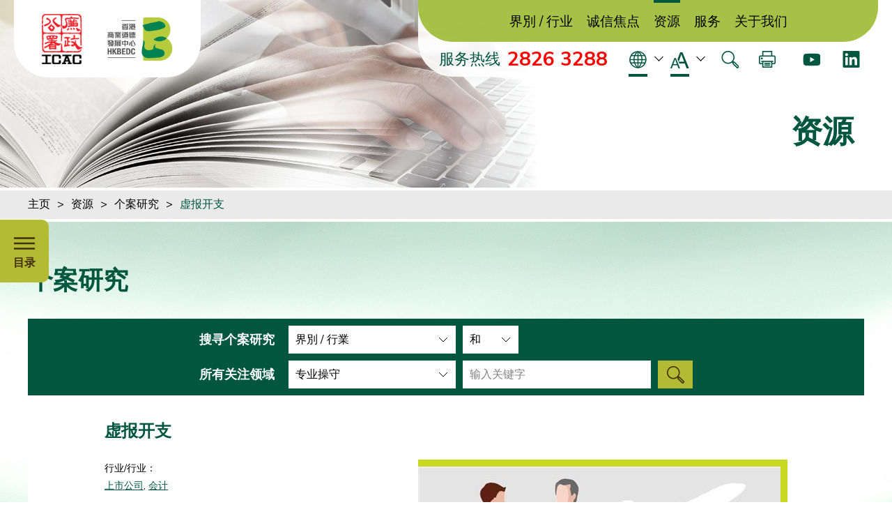

--- FILE ---
content_type: text/html; charset=utf-8
request_url: https://hkbedc.icac.hk/zh-hans/resources/case_studies/216?page=1&select2=29
body_size: 12730
content:


<!DOCTYPE html>
<html xmlns="http://www.w3.org/1999/xhtml" lang="zh-Hans">
<head>
    <title>虚报开支 | 个案研究 | 资源 | 香港商业道德发展中心</title>
	<meta http-equiv="Content-Type" content="text/html; charset=utf-8" />
	<meta http-equiv="X-UA-Compatible" content="IE=edge" />
	<meta http-equiv="Content-Security-Policy" content="default-src 'self' 'unsafe-inline' 'unsafe-eval' data: *.googleapis.com fonts.gstatic.com *.google-analytics.com *.addthis. com remote.captcha.com v1.addthisedge. com *.moatads.com *.youtube.com *.doubleclick.net i.ytimg.com; script-src 'self' 'unsafe-inline' 'unsafe-eval' *.googletagmanager.com *.google-analytics.com *. addthis.com remote.captcha.com *.moatads.com v1.addthisedge.com; frame-src 'self' *.google.com *.youtube.com; child-src 'self' *.google.com *.youtube.com" />
        <meta content="width=device-width" name="viewport" />
	<meta name="format-detection" content="telephone=no" />
<meta name="msapplication-TileImage" content="img/iphone-icon.png" />

	<link rel="canonical" href="https://hkbedc.icac.hk/zh-hans/resources/case_studies/216?page=1&amp;select2=29" />
    <link rel="alternate" href="/en/resources/case_studies/216?page=1&select2=29" hreflang="en-hk" />
    <link rel="alternate" href="/zh-hant/resources/case_studies/216?page=1&select2=29" hreflang="zh-hant-hk" />
    <link rel="alternate" href="/zh-hans/resources/case_studies/216?page=1&select2=29" hreflang="zh-hans-hk" />
	<link rel="shortcut icon" href="/Img/favicon.ico" />
	<link rel="apple-touch-icon" href="/Img/iphone-icon.png" />
	<link rel="apple-touch-icon-precomposed" href="/Img/iphone-icon.png" />
	<link rel="stylesheet" type="text/css" href="/Css/layout.css" />
	<link rel="stylesheet" type="text/css" href="/Css/editor.css" />
	<link rel="stylesheet" type="text/css" href="/cache/css/8980fe5aa33d20989053ee6dbdd6775a.css" />
	<link href="https://fonts.googleapis.com/css?family=Nunito+Sans:400,700,700i,800" rel="stylesheet" />
	<script type="text/javascript" src="/Js/jquery.js"></script>
	<script type="text/javascript" src="/Js/jquery-migrate.js"></script>
	<script type="text/javascript" src="/Js/validator.class.js"></script>
    <script type="text/javascript" src="/Js/jquery-captcha.min.js"></script>
	<script type="text/javascript" src="/Js/jquery.table.js"></script>
	<script type="text/javascript" src="/cache/language/langzh-hans.js"></script>
	<script type="text/javascript" src="/Js/function.js"></script>
	<script type="text/javascript" src="/Js/init.js"></script>
	<!-- Global site tag (gtag.js) - Google Analytics -->
	<script>
	  var tag = document.createElement('script');

      tag.src = "https://www.googletagmanager.com/gtag/js?id=UA-159641547-1";
      var firstScriptTag = document.getElementsByTagName('script')[0];
      firstScriptTag.parentNode.insertBefore(tag, firstScriptTag);
	  
	  window.dataLayer = window.dataLayer || [];
	  function gtag(){dataLayer.push(arguments);}
	  gtag('js', new Date());

	  gtag('config', 'UA-159641547-1');
	</script>
	<!--[if lte IE 9]>
	<script type="text/javascript" src="/Js/html5izer_placeholder.js"></script>
	<![endif]-->
	<!--[if lte IE 8]>
	<script type="text/javascript" src="/Js/html5.js"></script>
	<![endif]-->
    <script type="text/javascript">
        if (window.location.protocol.toLowerCase().indexOf('https:') == -1)
        {
            window.location.href = 'https://'+ window.location.host + window.location.pathname;
        }
	</script>
</head>
<body>
	<section class="container">	
		<header>
            <div class="header">
				<div class="logo">
					<a href="https://www.icac.org.hk/sc" target="_blank" title="ICAC" aria-label="ICAC" class="icac"></a><a href="/zh-hans" aria-label="香港商业道德发展中心" title="香港商业道德发展中心" class="home home-cn"></a>
				</div><a href="#mainContent" id="skipToContent"><span>跳到内容（按回车键）</span></a>
				<div class="hotline"><span>服务热线</span><a>2826 3288</a></div>
				<span class="navBtn"></span>
				<div class="nav">
					<div class="menu"><div class="page  hide">
                                <a href="/zh-hans" class="main">主页</a></div><div class="page ">
                                <a href="/zh-hans/sector_industry" class="main">界別 / 行业</a>                                    <span class="subBtn"></span>
                                    <div class="subMenu"><div class="subMenuInner">                                        <a  href="https://hkbedc.icac.hk/lc/sc/index.html">上市公司</a>
                                        <a  href="https://hkbedc.icac.hk/sme/zh-hans" target="_blank">中小企及初创</a>
                                        <a  href="https://hkbedc.icac.hk/insurance/sc/">保险业</a>
                                        <a  href="/zh-hans/sector_industry/banking_and_finance">银行及金融业</a>
                                        <a  href="/zh-hans/sector_industry/construction">建造业</a>
                                        <a  href="/zh-hans/sector_industry/accounting">会计业</a>
                                        <a  href="/zh-hans/sector_industry/medical_and_healthcare">医疗健康业</a>
                                        <a  href="/zh-hans/sector_industry/tourism">旅游业</a>
                                        <a  href="/zh-hans/sector_industry/others">其他</a>
</div></div>
</div><div class="page ">
                                <a href="/zh-hans/integrity_focus" class="main">诚信焦点</a>                                    <span class="subBtn"></span>
                                    <div class="subMenu"><div class="subMenuInner">                                        <a  href="/zh-hans/integrity_focus/recent_icac_cases">近期的廉署案例 (商界)</a>
                                        <a  href="/zh-hans/integrity_focus/anti_corruption_laws_in_hong_kong">香港反贪法例</a>
                                        <a  href="https://hkbedc.icac.hk/enewsletter/corruption_myth/sc/index.html">贪污迷思</a>
                                        <a  href="/zh-hans/integrity_focus/cross_boundary_corruption">跨境营商</a>
                                        <a  href="/zh-hans/integrity_focus/conflict_of_interest">利益冲突</a>
                                        <a  href="https://hkbedc.icac.hk/edm/zh-hans" target="_blank">道德两难抉择</a>
</div></div>
</div><div class="page  cur">
                                <a href="/zh-hans/resources" class="main">资源</a>                                    <span class="subBtn"></span>
                                    <div class="subMenu"><div class="subMenuInner">                                        <a  href="/zh-hans/resources/case_studies">个案研究</a>
                                        <a  href="/zh-hans/resources/practical_guides">实务指南</a>
                                        <a  href="/zh-hans/resources/feature_articles">专题文章</a>
                                        <a  href="/zh-hans/resources/training_videos">培训短片</a>
                                        <a  href="/zh-hans/resources/e_learning_materials">网上培训资源</a>
                                        <a  href="/zh-hans/resources/publicity_materials"> 宣传刊物</a>
                                        <a  href="/zh-hans/resources/Code">行为守则</a>
</div></div>
</div><div class="page ">
                                <a href="/zh-hans/services" class="main">服务</a>                                    <span class="subBtn"></span>
                                    <div class="subMenu"><div class="subMenuInner">                                        <a  href="/zh-hans/services/clients_feedback">服务介绍及用家回响</a>
                                        <a  href="/zh-hans/services/anti_corruption_and_ethics_training">防贪及诚信培训</a>
                                        <a  href="/zh-hans/services/bedc_channel">BEDC 频道</a>
                                        <a  href="/zh-hans/services/consultancy_services">谘询服务</a>
                                        <a  href="/zh-hans/services/ethics_checklist">企业诚信管理清单</a>
                                        <a  href="/zh-hans/services/request_for_service">申请服务</a>
                                        <a  href="/zh-hans/services/whats_new">最新消息</a>
                                        <a  href="/zh-hans/services/e_news_subscription">通讯订阅</a>
</div></div>
</div><div class="page ">
                                <a href="/zh-hans/about_us" class="main">关于我们</a>                                    <span class="subBtn"></span>
                                    <div class="subMenu"><div class="subMenuInner">                                        <a  href="/zh-hans/about_us/mission">使命</a>
                                        <a  href="/zh-hans/about_us/25_anniversary">银禧志庆</a>
                                        <a  href="/zh-hans/about_us/30_anniversary_event">30周年纪念</a>
                                        <a  href="/zh-hans/about_us/history">发展歷程</a>
                                        <a  href="/zh-hans/about_us/advisory_committee">谘询委员会</a>
                                        <a  href="/zh-hans/about_us/contact_us">联络我们</a>
</div></div>
</div></div>
					<div class="other">
						<div class="hotline"><a>2826 3288</a><span>服务热线</span></div><div class="lang select">
							<a href="#" class="label"><img alt="语言" src="/Img/lag_icon_green.svg" /></a><span class="arrow"></span>
							<div class="pulldown"><div class="pulldownInner"><a href="/en/resources/case_studies/216?page=1&select2=29" class="">EN</a><a href="/zh-hant/resources/case_studies/216?page=1&select2=29" class="">繁</a><a href="/zh-hans/resources/case_studies/216?page=1&select2=29" class="cur">简</a></div></div>
						</div><div class="size select">
							<a href="#" class="label"><img alt="字体大小" src="/Img/fontsize_icon_green.svg" /></a><span class="arrow"></span>
							<div class="pulldown"><div class="pulldownInner">
								<a href="#" class="small" data-font="-4"><span>字体大小：小（</span>A<span class="access">）</span></a>
								<a href="#" class="normal" data-font="0"><span>字体大小：正常（</span>A<span class="access">）</span></a>
								<a href="#" class="larger" data-font="4"><span>字体大小：較大的（</span>A<span class="access">）</span></a>
							</div></div>
						</div><div class="tool">
							    <a href="/zh-hans/search" aria-label="搜寻" title="搜寻" class="search"></a>
							<a href="#" title="打印" aria-label="打印" class="print"></a>
						</div><div class="media">
							<a href="https://www.youtube.com/playlist?list=PLo8yfhZId6IwCfFmtn-8t5Rh23qxIKZzc" aria-label="Youtube" title="Youtube" target="_blank" class="yt"></a><a href="https://www.linkedin.com/company/hkbedc" aria-label="LinkedIn" title="LinkedIn" target="_blank" class="li"></a>
						</div>
					</div>
				</div>
			</div>
		</header>
		<section id="content">
            


<div class="banner">
	<img height="400" width="1400" src="/Upload/page/4/banner/20777a601ff04423a06676ccdc4b2f67.jpg" alt="2-inner-3" />
	<div><h1>资源</h1></div>
</div>

<div class="path">
    <div class="inner"><span class="path-0"><a href="/zh-hans">主页</a><span class="arrow">></span></span><span class="path-1"><a href="/zh-hans/resources">资源</a><span class="arrow">></span></span><span class="path-2"><a href="/zh-hans/resources/case_studies">个案研究</a><span class="arrow">></span></span><span class="path-3"><a class="current">虚报开支</a></span></div>
</div>

<a href="#" id="mainContent" aria-label="主要內容" title="主要內容"></a>

<div class="floatMenu"><div class="floatInner">
    <a href="#" class="menuBtn"><span>目录</span></a><div class="all">        <a  href="/zh-hans/resources/case_studies" class="main">个案研究</a>
        <a  href="/zh-hans/resources/practical_guides" class="main">实务指南</a>
        <a  href="/zh-hans/resources/feature_articles" class="main">专题文章</a>
        <a  href="/zh-hans/resources/training_videos" class="main">培训短片</a>
        <a  href="/zh-hans/resources/e_learning_materials" class="main">网上培训资源</a>
        <a  href="/zh-hans/resources/publicity_materials" class="main"> 宣传刊物</a>
        <a  href="/zh-hans/resources/Code" class="main">行为守则</a>
</div>
</div></div>

<script>

    $(document).on('click', '.floatMenu:not(.open) .menuBtn', function () {
        $('.floatMenu .all').css('display', 'inline-block');
        $('.floatMenu .floatInner').stop().animate({
            width: '360px',
            height: $('.floatMenu .all').height() ? $('.floatMenu .all').height() : '270px'
        }, 500, function () {
            $(this).height('auto');
        });
        $('.floatMenu .all').stop().animate({
            width: '290px'
        }, 500, function () {
            $('.floatMenu').addClass('open');
        });
    });

    $(document).on('click', '.floatMenu.open .menuBtn', function () {
        $('.floatMenu .floatInner').stop().animate({
            width: '70px',
            height: '90px'
        }, 500);
        $('.floatMenu .all').stop().animate({
            width: 0
        }, 500, function () {
            $('.floatMenu').removeClass('open');
            $('.floatMenu .all').hide();
        });
    });

    $(document).on('click', '.floatMenu a[href="#"]', function (e) {
        e.preventDefault();
        return false;
    });

    $(document).on('click', '.floatMenu .main:not(.open)', function () {
        var open = $('.floatMenu .main.open');
        open.next('.subMenu').stop().slideUp(500, function () {
            open.removeClass('open');
        });

        var parent = $(this);
        parent.next('.subMenu').stop().slideDown(500, function () {
            parent.addClass('open');
        });
    });

    $(document).on('click', '.floatMenu .main.open', function () {
        var parent = $(this);
        parent.next('.subMenu').stop().slideUp(500, function () {
            parent.removeClass('open');
        });
    });

</script>

<div class="detail bgImage">
    <div class="inner">
        <p class="title">个案研究</p>
        
    <div class="filter">
        <form action="/zh-hans/resources/case_studies" id="filter"><div class="left">
            <p>搜寻个案研究</p>
                <p>所有关注领域</p>
        </div><div class="right">
                <div class="selects select1"><p class="head">搜寻个案研究</p><select name="select1" title="界別 / 行業" aria-label="界別 / 行業" id="select1"><option value="0" selected="selected">界別 / 行業</option><option value="1">会计</option><option value="2">银行</option><option value="5">餐饮</option><option value="6">建筑</option><option value="7">金融</option><option value="8">资讯科技</option><option value="9">保险</option><option value="10">法律</option><option value="11">上市公司</option><option value="12">制造</option><option value="13">医疗</option><option value="14">其他</option><option value="15">地产</option><option value="16">零售</option><option value="17">中小企及初创</option><option value="18">检测及认证</option><option value="38">运输</option><option value="39">通讯</option><option value="40">旅行代理商</option><option value="41">航空</option><option value="42">酒店</option></select><select name="method" title="和/或" aria-label="和/或" id="method"><option value="1">和</option><option value="2">或</option></select></div>
                <div class="selects select2"><p class="head">所有关注领域</p>
                    <select name="select2" title="关注范畴" aria-label="关注范畴" id="select2"><optgroup label="诚信课题"><option value="22">贿赂</option><option value="23">利益冲突</option><option value="24">企业管治</option><option value="25">跨境贪污</option><option value="26">道德抉择</option><option value="27">虚假文件</option><option value="28">滥用资料</option><option value="29" selected="selected">专业操守</option><option value="30">挺身举报</option><option value="31">其他</option></optgroup><optgroup label="0"><option value="0">关注范畴</option></optgroup><optgroup label="职能范围"><option value="3">採购</option><option value="4">会计财务</option><option value="19">销售</option><option value="20">人事行政</option><option value="21">承办商管理</option><option value="43">员工福利</option><option value="44">挪用款项</option><option value="45">人事管理</option><option value="46">招聘</option></optgroup></select>
                </div><div class="keys"><input type="text" id="keys" aria-label="输入关键字" name="keys" title="输入关键字" placeholder="输入关键字" value="" /></div>
            <button type="submit" title="提交" aria-label="提交" id="submit"></button>
        </div></form>
    </div>
    <script>

        $('#select2').prepend($('#select2 optgroup[label=0]'));

        $('#filter select').selectbox();
		
		$('#filter .select a.optgroup').each(function(){
			if($(this).text() == "0") {
				$(this).remove();
			}
		});

    </script>

        <div class="content">
            <div class="info">
                <p class="name">虚报开支</p>
                    <div class="img"><img height="306" width="520" src="/cache/img/c55701922e1d9389d30dbd2741b50290.jpg" alt="CS097" /></div>
                    <div class="tags tag1">
                        <div class="head">行业/行业：</div><div class="tag"><a href="/zh-hans/resources/case_studies?select1=11">上市公司</a>, <a href="/zh-hans/resources/case_studies?select1=1">会计</a></div>
                    </div>
                    <div class="tags tag2">
                        <div class="head">关注的领域：</div><div class="tag"><a href="/zh-hans/resources/case_studies?select2=29">专业操守</a>, <a href="/zh-hans/resources/case_studies?select2=31">其他</a>, <a href="/zh-hans/resources/case_studies?select2=4">会计财务</a>, <a href="/zh-hans/resources/case_studies?select2=26">道德抉择</a>, <a href="/zh-hans/resources/case_studies?select2=24">企业管治</a>, <a href="/zh-hans/resources/case_studies?select2=27">虚假文件</a></div>
                    </div>
                <div class="clear"></div>
            </div>
                <div class="mid">
                    <div class="editor"><p style="text-align: justify;">浩荣是一家上市公司的会计经理，公司各部门主管从外地參加区域会议回來后，均会向会计部提交开支单据。各人的开支大致相若，唯一例外的是新任部门主管阿坚，他所申領的款项较其他人少六千元。会计部人员对此感到奇怪，因为公司每名出差人员均是使用相同的交通工具及入住同一家酒店。浩荣是公司的老臣子，他知道公司内夸大公幹费用的情况非常普遍。有些副总裁级人员更开玩笑說，对他们而言公幹费用形同一项额外的员工福利。当然，公司明文禁止虚报公幹费用，违例者将被降级或解僱，而浩荣的其中一项职责正是要切实执行有关政策。</p>
<p style="text-align: justify;"> </p>
<p style="text-align: justify;">浩荣应怎样做？他应否建议阿坚「入乡随俗」，修改他申領的款项？还是应该严厉打击一众违规者？他应否向所有员工发出通告重申有关政策？</p></div>
                </div>
                <div class="bottom">
                    <p class="label"><span>个案分析</span></p>
                    <div class="editor"><p style="text-align: justify;">浩荣可参考<strong><a href="https://hkbedc.icac.hk/edm/zh-hans/ethics_process"><span style="text-decoration: underline;">ETHICS PLUS</span></a></strong>道德抉择方案以解决两难境况及拣选最佳处理方法。在认清所有可行办法及作出最恰当选择的同时，他应该考虑以下因素：</p>
<p style="text-align: justify;"> </p>
<ol style="text-align: justify;">
<li>有否抵触其专业、行业规则或公司守则？</li>
<li>会否违反法例？</li>
<li>与其自我价值观如尽责、公平及忠诚相符吗？</li>
<li>可否毫无顾虑，公开及诚实地向第三者透露自己的决定吗？</li>
</ol>
<p style="text-align: justify;"> </p>
<p style="text-align: justify;">就专业操守而言，浩荣应遵守有关诚信、专业技能及专业行为的基本原则，并在履行会计经理职务时，遵守香港会计师公会的相关守则。另外，浩荣所属公司的守则列明禁止虚报公幹开支，他应履行其管治角色，向管理层报告违规行为，他亦应与上级或领导层讨论应採取的适当措施以纠正或减轻不合规的后果，并考虑应否向外部审计师披露违规的情况。</p>
<p style="text-align: justify;">此外，根据<a href="https://www.elegislation.gov.hk/hk/cap201!sc?INDEX_CS=N"><span style="text-decoration: underline;"><strong>《防止贿赂条例》</strong></span></a>第9（3）条，任何僱员使用虚假文件/收据/帐目意图欺骗其僱主，均属违法。行规惯例或对法律的无知并不是辩护理由。涉事的部门主管有可能因使用虚假的发票欺骗公司而触犯上述法例。此外，他们还可能触犯欺诈罪，违反《盗窃罪条例》第17条。</p>
<p style="text-align: justify;"> </p>
<p style="text-align: justify;">专业会计师在维护企业良好管治和保障不同持份者的利益方面担当着守护者的角色。 浩荣应採取补救措施，协助公司建立诚信文化并执行相关政策。</p></div>
                </div>
        </div>
            <div class="btn">
                    <a href="/zh-hans/resources/case_studies/224?page=1&amp;select2=29" class="prev">上一个个案</a>
                    <a href="/zh-hans/resources/case_studies/214?page=1&amp;select2=29" class="next">下一个个案</a>
            </div>
    </div>
</div>
            <!-- Go to www.addthis.com/dashboard to customize your tools -->
			<script>
				(function(w,d,s,l,i){w[l]=w[l]||[];w[l].push({'addthis.start':
				new Date().getTime(),event:'addthis_widget.js'});var f=d.getElementsByTagName(s)[0],
				j=d.createElement(s),dl=l!='dataLayer'?'&l='+l:'';j.async=true;j.src=
				'https://s7.addthis.com/js/300/addthis_widget.js#pubid='+i+dl;f.parentNode.insertBefore(j,f);
				})(window,document,'script','dataLayer','ra-5c6e086316fb74cf');
			</script>​
		</section>


<script type="text/javascript" src="/Js/jquery.validate.js"></script>
<script type="text/javascript" src="/Js/validator.class.js"></script>
<script>

    $(window).load(function () {
        $.get(genurl('checkSubscribe', new Date().getTime()), function (response) {
            if (response == '1') {
                var verification = 0;

                var captcha = $('#botdetect-captcha2').captcha({
                    captchaEndpoint: '/captcha.ashx'
                });

                $('#subscription2').submit(function () {
                    $('#subscription2 button[type="submit"]').attr('disabled', true);
                    check = true;
                    $('#subscription2 .error').removeClass('error');
                    $('#subscription2 .error-msg').text('');
                    var val = new Validator($);
                    if (!val.val($('#subscription2 #email2').val(), ['req', 'email'])) {
                        $('#subscription2 #email2').addClass('error');
                        $('#subscription2 .error-msg').text('请输入电子邮件地址');
                        check = false;
                    }
                    if (!val.val($('#subscription2 #captcha2').val(), ['req', 'minlen=3', 'maxlen=5'])) {
                        $('#subscription2 #captcha2').addClass('error');
                        $('#subscription2 .error-msg').text('请完成验证');
                        captcha.reloadImage();
                        check = false;
                        verification = 0;
                    }
                    else {
                        verification = 1;
                    }
                    if (!val.val($('#subscription2 #email2').val(), ['req', 'email']) && !verification) {
                        $('#subscription2 .error-msg').text('请正确填写所有必须填写的项目');
                        check = false;
                    }
                    if (check) {
                        $.ajax({
                            url: genurl('index', 'submit'),
                            type: 'post',
                            data: {
                                email: $('#subscription2 input[name="email"]').val(),
                                captcha: $('#subscription2 input[name="captcha"]').val(),
                                captcha_id: captcha.getCaptchaId()
                            },
                            dataType: 'json',
                            success: function (response) {
                                if (!response.status) {
                                    $('#subscription2 .error-msg').html(response.message).show();
                                    if (!response.captcha) {
                                        $('#subscription2 input[name="captcha"]').addClass('error');
                                    }
                                    captcha.reloadImage();
                                    $('#subscription2 button[type="submit"]').attr('disabled', false);
                                }
                                else {
                                    $('.success-message').html(response.message).show();
                                    $('#subscription2').remove();
                                }
                            }
                        });
                        return false;
                    }
                    return false;
                });
                $('.folatForm').fadeIn();
            }
            else {
                $('.folatForm').remove();
            }
        });
    });

</script>

<div class="folatForm" style="display: none;">
    <a href="#" class="close" aria-label="关闭表格" title="关闭表格"><span></span></a>
    <div class="subscription">
		<h2 class="formTitle">通讯<span>订阅</span></h2>
		<form action="/zh-hans/index/submit" method="post" id="subscription2">
			    <div class="row">
				    <p class="head">电子邮件地址</p>
				    <input type="email" id="email2" name="email" aria-label="电子邮件地址" title="电子邮件地址" value="" />
			    </div>
			    <div class="row">
				    <p class="head">验证</p>
                    <div id="botdetect-captcha2" data-captchastylename="captcha"></div>
                    <input type="text" maxLength="5" aria-label="验证" autoComplete="off" value="" title="验证" class="text" name="captcha" id="captcha2" />
			    </div>
			    <button type="submit" id="submit2"><span>提交</span></button>
			<p class="error-msg"></p>
		</form>
        <div class="success-message error-msg"></div>
	</div>
</div>		<a href="#" class="backToTop">回到顶部</a>
		<footer>
            <div class="supported">
				<div class="inner">
					<span class="head">支持</span><div class="all"><a  title=""><img height="200" width="200" src="/cache/img/f6db65454bf663cc498d6f10e281bf25.png" alt="logo-2" /></a><a  title=""><img height="200" width="200" src="/cache/img/30229b86aeec3dba64e5cba13985170e.png" alt="AustroCham logo- high resolution" /></a><a  title=""><img height="200" width="200" src="/cache/img/42f6460a60db1a468a545a480a8998c0.png" alt="logo-7" /></a><a  title=""><img height="200" width="200" src="/cache/img/e5ce61cbd411464b157a614c973a577a.png" alt="CanCham-Logo" /></a><a  title=""><img height="200" width="200" src="/cache/img/d166643fc05682a3c40bdf1428b8eb41.png" alt="logo-3" /></a><a  title=""><img height="200" width="200" src="/cache/img/9e4956e4032ac85241d93b69062c3d9b.png" alt="logo-4" /></a><a  title=""><img height="200" width="200" src="/cache/img/635cba02b21d800690712600f244e33c.png" alt="logo-8" /></a><a  title=""><img height="200" width="200" src="/cache/img/532ba3e66f0ec30a5ebd7fd8c9b1bb20.png" alt="logo-1" /></a><a  title=""><img height="200" width="200" src="/cache/img/6e3195638aa80789db188170226fd42a.png" alt="FINNCHAM Blue_logo (vertical)" /></a><a  title=""><img height="200" width="200" src="/cache/img/1363feb0cf96e7d612232834496a6a9e.png" alt="HKBBA logo" /></a><a  title=""><img height="200" width="200" src="/cache/img/94b4a15591d0cee2e1057fa1f9640251.png" alt="logo-5" /></a><a  title=""><img height="200" width="200" src="/cache/img/6f14cd9e4a7683177fe6241211266d18.png" alt="logo-6" /></a><a  title=""><img height="200" width="200" src="/cache/img/5edce852307fb3d9b8146b5929b43cd9.png" alt="logo-9" /></a><a  title=""><img height="200" width="200" src="/cache/img/318fac1a18225a1d765c1faf7fc569b2.png" alt="HKVCC LOGO" /></a><a  title=""><img height="200" width="200" src="/cache/img/2a30e0bf5689de0941505b2e844f482c.png" alt="logo-10" /></a><a  title=""><img height="200" width="200" src="/cache/img/d230b3d4b218d5d7699f52a0844bc0b0.png" alt="Irish Chamber Logo (no words)" /></a><a  title=""><img height="200" width="200" src="/cache/img/5605c9220f619ef2a8609083ce01b30e.png" alt="KOCHAM Logo" /></a><a  title=""><img height="200" width="200" src="/cache/img/e30fa4b34f5a8411cce61912c0246c71.png" alt="NZCCHK Icon (no words)" /></a><a  title=""><img height="200" width="200" src="/cache/img/b6d0c055ffb9eeba5a19d9ec5faaeea2.png" alt="SwissChamHK Logo2" /></a></div>
				</div>
			</div>
			<div class="sitemap">
				<div class="inner">
					<div class="all">                            <a href="/zh-hans" class="main">主页</a>
                            <a href="/zh-hans/sector_industry" class="main">界別 / 行业</a>
                                    <a href="https://hkbedc.icac.hk/lc/sc/index.html" class="sub">上市公司</a>
                                    <a href="https://hkbedc.icac.hk/sme/zh-hans" class="sub">中小企及初创</a>
                                    <a href="https://hkbedc.icac.hk/insurance/sc/" class="sub">保险业</a>
                                    <a href="/zh-hans/sector_industry/banking_and_finance" class="sub">银行及金融业</a>
                                    <a href="/zh-hans/sector_industry/construction" class="sub">建造业</a>
                                    <a href="/zh-hans/sector_industry/accounting" class="sub">会计业</a>
                                    <a href="/zh-hans/sector_industry/medical_and_healthcare" class="sub">医疗健康业</a>
                                    <a href="/zh-hans/sector_industry/tourism" class="sub">旅游业</a>
                                    <a href="/zh-hans/sector_industry/others" class="sub">其他</a>
                            <a href="/zh-hans/integrity_focus" class="main">诚信焦点</a>
                                    <a href="/zh-hans/integrity_focus/recent_icac_cases" class="sub">近期的廉署案例 (商界)</a>
                                    <a href="/zh-hans/integrity_focus/anti_corruption_laws_in_hong_kong" class="sub">香港反贪法例</a>
                                    <a href="https://hkbedc.icac.hk/enewsletter/corruption_myth/sc/index.html" class="sub">贪污迷思</a>
                                    <a href="/zh-hans/integrity_focus/cross_boundary_corruption" class="sub">跨境营商</a>
                                    <a href="/zh-hans/integrity_focus/conflict_of_interest" class="sub">利益冲突</a>
                                    <a href="https://hkbedc.icac.hk/edm/zh-hans" class="sub">道德两难抉择</a>
                            <a href="/zh-hans/resources" class="main">资源</a>
                                    <a href="/zh-hans/resources/case_studies" class="sub">个案研究</a>
                                    <a href="/zh-hans/resources/practical_guides" class="sub">实务指南</a>
                                    <a href="/zh-hans/resources/feature_articles" class="sub">专题文章</a>
                                    <a href="/zh-hans/resources/training_videos" class="sub">培训短片</a>
                                    <a href="/zh-hans/resources/e_learning_materials" class="sub">网上培训资源</a>
                                    <a href="/zh-hans/resources/publicity_materials" class="sub"> 宣传刊物</a>
                                    <a href="/zh-hans/resources/Code" class="sub">行为守则</a>
                            <a href="/zh-hans/services" class="main">服务</a>
                                    <a href="/zh-hans/services/clients_feedback" class="sub">服务介绍及用家回响</a>
                                    <a href="/zh-hans/services/anti_corruption_and_ethics_training" class="sub">防贪及诚信培训</a>
                                    <a href="/zh-hans/services/bedc_channel" class="sub">BEDC 频道</a>
                                    <a href="/zh-hans/services/consultancy_services" class="sub">谘询服务</a>
                                    <a href="/zh-hans/services/ethics_checklist" class="sub">企业诚信管理清单</a>
                                    <a href="/zh-hans/services/request_for_service" class="sub">申请服务</a>
                                    <a href="/zh-hans/services/whats_new" class="sub">最新消息</a>
                                    <a href="/zh-hans/services/e_news_subscription" class="sub">通讯订阅</a>
                            <a href="/zh-hans/about_us" class="main">关于我们</a>
                                    <a href="/zh-hans/about_us/mission" class="sub">使命</a>
                                    <a href="/zh-hans/about_us/25_anniversary" class="sub">银禧志庆</a>
                                    <a href="/zh-hans/about_us/30_anniversary_event" class="sub">30周年纪念</a>
                                    <a href="/zh-hans/about_us/history" class="sub">发展歷程</a>
                                    <a href="/zh-hans/about_us/advisory_committee" class="sub">谘询委员会</a>
                                    <a href="/zh-hans/about_us/contact_us" class="sub">联络我们</a>
                            <a href="/zh-hans/disclaimer" class="main">免责声明</a>
                            <a href="/zh-hans/copyright" class="main">版权</a>
                            <a href="/zh-hans/privacy_policy" class="main">私隐政策</a>
</div>
					<div class="col col-1"></div><div class="col col-2"></div><div class="col col-3"></div><div class="col col-4"></div>
				</div>
			</div>
			<div class="bottom">
				<div class="inner">
					<div class="link">
						<a href="/zh-hans/disclaimer">声明</a>|<a href="/zh-hans/copyright">版权</a>|<a href="/zh-hans/privacy_policy">私隐</a>
					</div><p class="copyright">© 2026 版权属香港商业道德发展中心所有</p>
				</div>
			</div>
		</footer>
	</section>
</body>
</html>

--- FILE ---
content_type: text/html; charset=utf-8
request_url: https://hkbedc.icac.hk/zh-hans/search/check/1768658480368/
body_size: -1101
content:
y

--- FILE ---
content_type: text/css
request_url: https://hkbedc.icac.hk/Css/editor.css
body_size: -347
content:
.editor * {
	font-family: 'Nunito Sans', 'Microsoft JhengHei', 微軟正黑體, Arial, 'PMingLiU', 新細明體;
}

.editor p, .editor div, .editor a, .editor li, .editor td, .editor th, .editor h1, .editor h2, .editor h3, .editor h4, .editor h5, .editor h6 { margin:0px; padding:0px; color:#000000; font-size: 16px; word-wrap: break-word; white-space: normal; }

.editor ul, .editor ol { margin: 0; }

.editor ul, .editor ol { padding-left: 25px; }

.editor, .editor p, .editor li { line-height:30px; }

.editor ul {
	padding: 0;
	list-style: none;
}
.editor li {
	position: relative;
	padding-left: 14px;
}

.editor ul li:before {
	content: '';
	position: absolute;
	top: 12px;
	left: 0;
	width: 6px;
	height: 6px;
	border-radius: 50%;
	background: #00573e;
}

.editor img { border:none; }

.editor a, .editor a:link, .editor a:active, .editor a:visited { color:#000000; font-size: inherit !important; }

.editor a:hover { color:#000000; }

.editor strong,
.editor em,
.editor sub,
.editor sup, {
	font-size: inherit !important;
}

.editor table.table-border, .editor table.table-border td, .editor table.table-border th { 
	border-collapse: collapse; 
	border: 1px solid #000000;
}

hr { border:none; height:1px; background-color:#CCCCCC; color:#CCCCCC; }

.editor .underline, .editor .underline * { text-decoration:underline; }

.editor table, .editor img { max-width: 100%; height: auto; }

.editor:after {
	clear: both;
    display: block;
    content: " ";
}

.editor .table-responsive-wrapper {}

.editor .table-responsive-wrapper .table-responsive {}

.editor .heading {
	font-size: 30px;
	font-weight: 700;
	color: #00573e;
}

@media (min-width: 768px) {
	table.table-mobile {
		display: none;
	}
}

@media (max-width: 767px) {
	table.table-pc {
		display: none;
	}

	.editor img + span {
		display: block;
		clear: both;
	}
}

--- FILE ---
content_type: application/javascript
request_url: https://hkbedc.icac.hk/Js/jquery.validate.js
body_size: 1440
content:
/*
 * jQuery Validate Plugin
 * Copyright (c) 2015 Alvin So
 * Version: 1.18 (12-JAN-2018)
 *
 * setting sample:
 *	=====================================================
 *		1st = name of input
 *		2nd = validate setting
 *		[ 'captcha', {
 *			message: 'Please enter captcha',						//message when not valid
 *			messageElement: $('#captcha-error'),					//message element (string or jQuery object or function)
 *			errorElement: $('input[name="captcha"]'),				//error class element (string or jQuery object or function)
 *			method: [												//validate method in array format (1st = name, 2nd = setting, 3rd = message)
 *				[ 'req' ],											//no message mean using global message			
 *				[ 'minlen', 4, 'Minimum 4 characters' ],			
 *				[ 'maxlen', 4, 'Maximum 4 characters' ]		
 *			],
 *			validFillOnly: false,									//validate on element have value only
 *			onError: function(form, element, validator, error) {},	//callback when not valid
 *			onSuccess: function(form, element, validator) {			//callback when valid (return false to show error)
 *	 			return true;
 *			}		
 *		} ]
 *	=====================================================
 */
(function($) {
	$.fn.extend({
		validate: function(options) {
			var setting = {
				errorClass: 'error',					//class will add to messageElement when not valid
				successClass: 'success',				//class will add to messageElement when valid
				onSubmitOnly: true,						//validate on form submit only
				autoScroll: true,						//scroll to first error class when not valid
				autoScrollOffset: 0,					//scroll to first error + this value
				message: '',							//global message when not valid
				messageElement: '',						//global message element (string or jQuery object or function)
				setting: [],							//setting
				onError: function(form) {},				//callback when not valid
				onSuccess: function(form, validator) {  //callback when valid (return false to show error)
					return true;
				}
			};
			$.extend(true, setting, options);
			return this.each(function() {
				$.each($(this), function() {
					var _self = $(this);
					if(! setting.onSubmitOnly)
					{
						$.each(setting.setting, function() {
							var _name = this[0];
							var _setting = this[1];
							var input = getInput(_name);
							if(input.length && _setting.method)
							{
								input.on('change blur', function() {
									var _validator = new Validator($);
									hideError(_name);
									validate(input, _validator, _setting);
								});
							}
						});
					}
					_self.on({
						submit: function() {
							var _validator = new Validator($);
							hideError();
							$.each(setting.setting, function() {
								var _name = this[0];
								var _setting = this[1];
								var input = getInput(_name);
								if(input.length)
								{
									validate(input, _validator, _setting);
								}
							});
							var setError = function() {
								var message_element;
								if(setting.message && setting.messageElement)
								{
									message_element = typeof(setting.messageElement) == 'function' ? setting.messageElement(_self) : $(setting.messageElement, _self);
									if(! message_element.html())
									{
										message_element.html(setting.message).show();
									}
								}
								if(setting.autoScroll)
								{
									var obj = message_element && message_element.length ? message_element : $('.' + setting.errorClass, _self);
									if(obj.length)
									{
										$('html, body').animate({
											scrollTop: obj.first().offset().top + setting.autoScrollOffset
										});
									}
								}
							}
							if(! _validator.getValStatus())
							{
								setError();
								setting.onError(_self);
							}
							else
							{			
								var result = setting.onSuccess(_self, _validator);
								if(! result)
								{
									setError();
									_validator.setValStatus(false);
								}
							}
							return _validator.getValStatus();
						},
						reset: function() {
							hideError();							
						}
					});
					
					hideError();
					
					function hideError(obj) {
						var message_element, error_element;
						if(obj)
						{
							$.each(setting.setting, function() {
								if(this[0] == obj)
								{									
									var _setting = this[1];
									if(_setting.errorElement)
									{										
										error_element = typeof(_setting.errorElement) == 'function' ? _setting.errorElement(getInput(this[0])) : $(_setting.errorElement, _self);		
									}
									if(! error_element || ! error_element.length)
									{
										error_element = getInput(this[0]);
									}
									if(error_element.length)
									{										
										error_element.removeClass(setting.errorClass);
									}
									if(_setting.messageElement)
									{
										message_element = typeof(_setting.messageElement) == 'function' ? _setting.messageElement(getInput(this[0])) : $(_setting.messageElement, _self);										
										if(message_element.length)
										{
											message_element.html('').hide();
										}
									}
									return false;
								}
							});
						}
						else
						{
							$('.' + setting.errorClass, _self).removeClass(setting.errorClass);							
							if(setting.messageElement)
							{
								message_element = typeof(setting.messageElement) == 'function' ? setting.messageElement(_self) : $(setting.messageElement, _self);										
								if(message_element.length)
								{
									message_element.html('').hide();
								}
							}
							$.each(setting.setting, function() {
								var _setting = this[1];
								if(_setting.messageElement)
								{
									message_element = typeof(_setting.messageElement) == 'function' ? _setting.messageElement(getInput(this[0])) : $(_setting.messageElement, _self);										
									if(message_element.length)
									{
										message_element.html('').hide();
									}
								}
							});
						}
					}
					
					function getInput(name) {
						if(typeof(name) == 'string')
						{							
							var input = $('[name="' + name + '"]', _self);
							if(! input.length)
							{
								input = $('[name^="' + name + '"]', _self);
							}
							return input;
						}
						else
						{
							return name;
						}
					}
					
					function validate(input, _validator, _setting) {
						var success = true;
						var default_setting = {
				 			message: '',													//message when not valid
				 			messageElement: '',												//message element (string or jQuery object or function)
				 			errorElement: '',												//error class element (string or jQuery object or function)
				 			method: [],														//validate method in array format (1st = name, 2nd = setting, 3rd = message)
							validFillOnly: false,											//validate on element have value only
				 			onError: function(form, element, validator, error) {},			//callback when not valid
				 			onSuccess: function(form, element, validator) {					//callback when valid (return false to show error)
								return true;
							}				
				 		}		
						$.extend(default_setting, _setting);
						var setError = function() {
							var error_element;
							if(default_setting.errorElement)
							{								
								error_element = typeof(default_setting.errorElement) == 'function' ? default_setting.errorElement(input) : $(default_setting.errorElement, _self);		
							}
							if(! error_element || ! error_element.length)
							{
								error_element = input;
							}
							error_element.addClass(setting.errorClass);
						}
						$.each(default_setting.method, function(key) {
							var method = this[0];
							var method_setting = this[1];
							var message = this[2];
							var value, message_element;
							if(input.length)
							{
								if($.inArray(method, [ 'selone_radio' , 'selone_chk' ]) > -1)
								{
									value = input;
								}
								else if($.inArray(input.first().prop('tagName').toLowerCase(), [ 'radio' , 'checkbox' ]) > -1)
								{
									value = input.filter(':checked').val();
								}
								else
								{
									value = input.val();
								}
								if(! default_setting.validFillOnly || (default_setting.validFillOnly && value.length > 0))
								{									
									if(! _validator.val(value, method + (method_setting !== '' ? '=' + method_setting : '')))
									{
										success = false;
										if(default_setting.messageElement)
										{											
											message_element = typeof(default_setting.messageElement) == 'function' ? default_setting.messageElement(input) : $(default_setting.messageElement, _self);			
										}
										if(! message_element)
										{
											message_element = typeof(setting.messageElement) == 'function' ? setting.messageElement(_self) : $(setting.messageElement, _self);			
										}
										if(message_element && message_element.length)
										{
											if(message)
											{
												message_element.html(message).show();												
											}
											else if(default_setting.message)
											{
												message_element.html(default_setting.message).show();
											}
										}
										setError();
										default_setting.onError(_self, input, _validator, key);
										return false;
									}
								}
							}
						});
						if(success)
						{
							var result = default_setting.onSuccess(_self, input, _validator);
							if(! result)
							{
								setError();
								_validator.setValStatus(false);
							}
						}
					}
				});
			});
		}
	});
})(jQuery);

--- FILE ---
content_type: image/svg+xml
request_url: https://hkbedc.icac.hk/Img/lag_icon_green.svg
body_size: -464
content:
<svg xmlns="http://www.w3.org/2000/svg" xmlns:xlink="http://www.w3.org/1999/xlink" width="27" height="27" viewBox="0 0 27 27">
  <defs>
    <clipPath id="clip-path">
      <rect id="Rectangle_3490" data-name="Rectangle 3490" width="27" height="27" transform="translate(-10943 -2438)" fill="#fff" stroke="#707070" stroke-width="1"/>
    </clipPath>
  </defs>
  <g id="lag_icon_green" transform="translate(10943 2438)" clip-path="url(#clip-path)">
    <g id="Group_12568" data-name="Group 12568" transform="translate(-10941.001 -2436)">
      <g id="Group_343" data-name="Group 343" transform="translate(0.001 0)">
        <path id="Line_38" data-name="Line 38" d="M.75,22.886H-.75V0H.75Z" transform="translate(11.507 0.114)" fill="#00553d"/>
        <path id="Line_39" data-name="Line 39" d="M23,.75H0V-.75H23Z" transform="translate(0 11.516)" fill="#00553d"/>
        <path id="Line_40" data-name="Line 40" d="M20.347.75H0V-.75H20.347Z" transform="translate(1.13 5.722)" fill="#00553d"/>
        <path id="Line_41" data-name="Line 41" d="M20.347.75H0V-.75H20.347Z" transform="translate(1.13 16.152)" fill="#00553d"/>
        <path id="Path_140" data-name="Path 140" d="M11.337,23.894a20.727,20.727,0,0,1-4.786-9.44A15.185,15.185,0,0,1,7.09,6.8a17.473,17.473,0,0,1,4.318-6.91L12.414,1l-.5-.556.5.555A16.248,16.248,0,0,0,8.494,7.328c-1.7,5.174-.357,10.423,3.992,15.6Z" transform="translate(-1.269 -0.442)" fill="#00553d"/>
        <path id="Path_141" data-name="Path 141" d="M15.1,23.894l-1.149-.965c4.349-5.179,5.692-10.428,3.992-15.6A16.248,16.248,0,0,0,14.017,1L15.024-.114A17.473,17.473,0,0,1,19.342,6.8a15.185,15.185,0,0,1,.54,7.658A20.727,20.727,0,0,1,15.1,23.894Z" transform="translate(-2.149 -0.442)" fill="#00553d"/>
        <path id="Ellipse_6" data-name="Ellipse 6" d="M11.5-.75A12.207,12.207,0,1,1,2.839,20.09,12.207,12.207,0,0,1,11.5-.75Zm0,22.914A10.707,10.707,0,1,0,.75,11.457,10.741,10.741,0,0,0,11.5,22.164Z" transform="translate(0 0.052)" fill="#00553d"/>
      </g>
    </g>
  </g>
</svg>


--- FILE ---
content_type: image/svg+xml
request_url: https://hkbedc.icac.hk/img/1/2/bg.svg
body_size: -730
content:
<?xml version="1.0" encoding="utf-8"?>
<!-- Generator: Adobe Illustrator 16.0.3, SVG Export Plug-In . SVG Version: 6.00 Build 0)  -->
<!DOCTYPE svg PUBLIC "-//W3C//DTD SVG 1.1//EN" "http://www.w3.org/Graphics/SVG/1.1/DTD/svg11.dtd">
<svg version="1.1" id="Layer_1" xmlns="http://www.w3.org/2000/svg" xmlns:xlink="http://www.w3.org/1999/xlink" x="0px" y="0px" width="725px" height="400px" viewBox="0 0 725 400" enable-background="new 0 0 725 400" xml:space="preserve" preserveAspectRatio="none">
	<defs>
		<linearGradient id="grad1" x1="100%" y1="0%" x2="0%" y2="0%">
			<stop offset="0%" style="stop-color:#ffffff; stop-opacity:1" />
			<stop offset="70%" style="stop-color:#ffffff; stop-opacity:1" />
			<stop offset="100%" style="stop-color:#ffffff; stop-opacity:0" />
		</linearGradient>
	</defs>
	<rect width="725" height="400" style="fill:url(#grad1);" />
</svg>